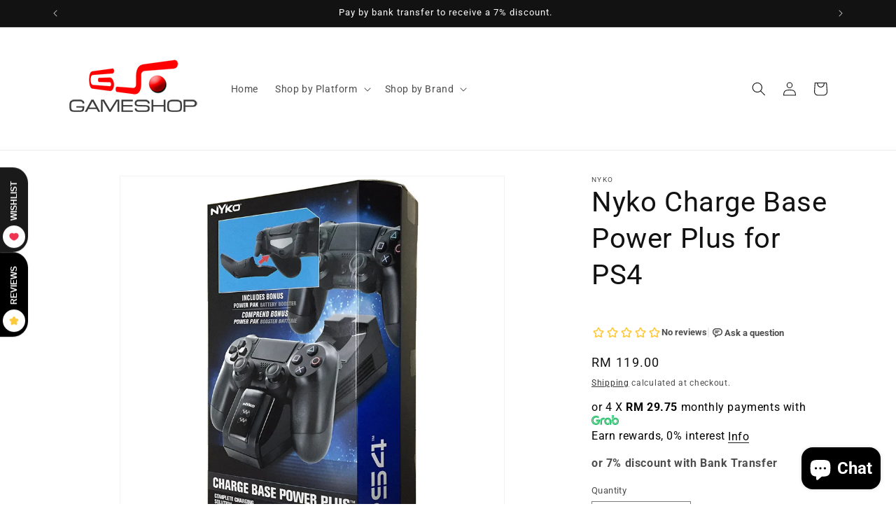

--- FILE ---
content_type: application/javascript; charset=utf-8
request_url: https://searchanise-ef84.kxcdn.com/preload_data.2e0Q8h6D4Q.js
body_size: 9157
content:
window.Searchanise.preloadedSuggestions=['nintendo switch 2','nintendo switch','nintendo switch games','ps5 console','ps5 controller','logitech rs','ps5 games','xbox series x','ps4 games','playstation 5 console','xbox controller','steam deck','thrustmaster racing','sim racing','xbox game pass','nintendo switch lite','steering wheel','joy con','next level racing','switch games','ps4 controller','rog ally','ps4 console','thrustmaster add on','logitech g pro','game pass','rs pedals','call of duty','gaming keyboard','xbox one','pc controller','logitech rs50','switch lite','pokemon cards','nintendo switch 2 games','playstation 5 pro','nintendo switch oled','one piece','rs pedal','racing wheel','xbox series s','switch controller','gift card','next level','ps5 pro','ps5 disc','playstation 5 controller','ray ban meta wayfarer','razer pin','dual sense','final fantasy','play station','thrustmaster wheel','nintendo switch console','resident evil','moza r3','racing sim','elden ring','logitech g','just dance','steam deck oled','gaming headset','flight sim','pokemon card','nintendo games','xbox console','ray ban meta','switch game','xbox game','it takes two','wireless keyboard','ray ban','controller ps4','animal crossing','ps4 pro','turtle beach','meta quest 3','ps 5 game disc','nintendo controller','ghost of yotei','ps vita','mouse pad','playstation controller','mx master 4','moza racing','arcade stick','dualsense edge','legion go','nintendo car','street fighter','rog xbox ally x','logitech pedal','switch 2 console','mario kart','the last of us','gaming handheld','nintendo switch software','fight stick','flight stick','wireless mouse','8bitdo ultimate 2','logitech g astro a50','base wheel','nintendo switch pro controller','controller switch','logitech wheel','story of seasons','god of war ragnarok','xbox series','god of war','nintendo sport','pokemon switch','assassin creed','black myth wukong','xbox game pass ultimate','nintendo switch controller','meta quest','moza r5','gran turismo','switch joy-con','controller switch2','x box','gaming console','game ps5','hogwarts legacy','ps5 slim','xbox games','playstation 5 dualsense','gaming mouse','eshop card','racing games','logitech headset','touch n go','fantasy life','moza r9','logitech g923','meta quest 3s','nintendo switch 1','direct drive','playstation 5 games','rog keyboard','sd card','sim rig','trust master','razer headset','dragon ball','playseat instinct','xbox x console','ea fc','super mario','ps5 set','game ps 4','razer gold','logitech rs pedal','games ps5','ghost of','nintendo switch 2 console','fire emblem','ps portal','harvest moon','hollow knight','blue yeti','razer kraken','astro a50','fanatec wheel','8bitdo ultimate 2c','game controller','rich man','pokemon tcg','monster hunter','disc drive','nintendo eshop','one piece card','sport games','xbox one x','nintendo switch game','pro logitech','gaming mod','nintendo accessories','wheel add on','xbox series s console','gaming laptop','thrustmaster ferrari f1 wheel','series x','game sony','switch pro controller','nintendo lite','micro sd','switch console','booster box','wireless controller','xbox controller elite series 2','nintendo switch sports','stream deck','hatsune miku','micro sd express card','xbox one console','wireless gaming headset','moza wheel','super mario party','call of duty modern warfare','demon slayer','razer blackshark','metal gear solid','pin pin','f1 steering wheel','switch pro','xbox gift card','ps 5 slim disc','meta quest 2','rs paddle','switch 2 controller','hyper x','game racing','shin chan','world war z','attack on titan','nintendo switch joy-con l','arcade controller','red dead redemption 2','capture card','playseat tv stand','flight rudder','ps5 storage','nintendo oled','xbox x','razer kishi','spider man 2','jump force','fighting stick','30th anniversary','nintendo card','rs ped','playstation 5 slim','midnight black','metal slug','hd controller','ps5 game','ps5 dual sense wireless controller','cover playstation','playstation console','logitech pedals','nintendo joy','logitech system','victrix pro','ps5 cover','charging dock','xbox rog','ea sports fc 26','gaming controller','logitech rs50 system','racing rig','logitech keyboard','game nintendo','rune factory','controller ps5','ghost of tsushima','pc adapter','world of warcraft','plants vs zombies','aca neo geo selection','elgato stream deck','hori controller','last of 2','game boy advance','spider man','ps5 pro console','ring fit','wireless switch','switch sport','xbox pass','wireless head','gran turismo 7','final fantasy vii','super smash bros ultimate','ps5 super','pokemon trading card','last of us','rog ally xbox x','thrustmaster t300 rs gt','rs pedal logitech','switch 2 games','switch 2 case','king of fighters','donkey kong bananza','moving out','nintendo 3ds','the witcher','multiplayer ps5','logitech g pro x lightspeed wireless gaming headset','rog delta 2','el gato','star wars','logitech g29','super mario odyssey','nintendo switch2','steam deck docking station','dualsense wireless controller','moto gp 25','octopath traveler','switch wheels hori','nba 2k26','pokémon legends z-a','pre own nintendo','logitech rs50 pedals','mega dream','logitech key','need for speed','playstation pro','three kingdom','racing seat','nier automata','thrust am','story of season','mario nintendo switch','logitech mx keys','a way out','gta switch','steam wallet','switch oled','xbox elite','the pokemon','two point','racing chair','hori split','mobile controllers','forza horizon','football manager','switch joycons','pokemon trading','nintendo set','sim racing setup','ps card','playstation 5 disc','story of seasons grand bazaar','logitech g pro wheel','hori taiko no tatsujin rhythm','dragon quest','switch online','ps5 equipment','thrustmaster airbus','family nintendo switch','booster mario','power bank','mortal kombat','wheel set','how to train','donkey kong','moza r12','meta quest 3 mixed reality','assassin\'s creed','ea sports','moza es','mario kart 8','laptop pad','next leve','ray ban meta smart','nintendo eshop card usd10','original nintendo switch','battle partners','ninja gaiden','ori collection','game console','mixer razer','razer deathadder v3 wired','game naruto','ea sports fc','ps5 wheel','ks racing wheel','persona 5 royal','don\'t amp','eevee cottage core series','real vr','mega brave','thrustmaster flight','nintendo switch 2 case','ps5 pro disc edition','mx keys','play station pro','play station console','the legend of zelda','street fighter 6','nintendo ds','hori nolva','playstation 5 cover','dragon ball sparking','ps5 slim disc','wired controller','let\'s go','racing rig ps5','kingdom hearts','harry potter','ps5 item','pico 4 ultra','rog ally xbox','racing simulator','oculus quest 2','voucher code','memory card switch 2','mx master 4 mac','logitech racing','logitech mx master 4','razer wolverine','razer blackshark v3','asus rog','mario party','nacon revolution 5 pro','meta glasses','paw patrol','moza ab9','thrustmaster t598','razer switch','qr adapter','high on life','legend of heroes','wheel base','quick release','ps5 pro stand','gaming chair','meta ray-ban','thrustmaster pedal','used games','split fiction','battlefield v','battlefield 6 ps5','playstation portal','xbox elite 2','mx master 3s','mx master','ps5 tekken 8','super mario party jamboree','he keyboard','playstation code','black myth','8bitdo keyboard','microsoft flight simulator','8bitdo ultimate','t300 rs','meta quest 3 mixed reality vr headset','death stranding','nintendo switch case','dynasty warriors 9','fanatec dd2','hori mario kart','keychron he','switch 2 dock','playstation card','xbox accessories','nintendo switch 2 asia','pokemon nintendo switch','xbox headset','a way out ps4','minecraft ps5','playstation network','super robot war','switch joy con charge','sword art','8bitdo ultimate 2.4g','razer controller','ps5 grip','the game of life','tracking technology','vr headset','sea of star','ps remote','sonic racing','ps5 slim console','fan tech','gaming headphone','game wheel','the wine','thermal take','alan wake 2','mario odyssey','moza base','horizon forbidden','pokemon card pack','red bull','zelda breath of the world','switch lite game','f gt','call of duty ps4','simtask farmstick','ps4 dualshock 4 wireless controller','astro bot','metroid prime 4','dual shock','nintendo switch 2 screen protector','rog ally x','pre own','chef life','t818 racing','ps 4 consoles','mega symphonia','keychron m6','playstation 5 accessories','8bitdo wireless bluetooth','tempered glass','sony playstation 4 console','nintendo switch joy-con','headset ps5','pokemon nintendo','playstation vr','pokemon scarlet','razer huntsman','razer blackwidow','nvme m 2','game boy','the legend of zelda echoes of wisdom','little nightmare','lego marvel super heroes','trails in the sky 1st chapter','logitech rs 50','rs racing','logitech gaming mouse','wwe 2k25','pokemon za','mx ergo','resident evil 4 remake','pokemon trading card game','xbox pc game pass','dark souls','playseat challenge shifter','ps4 slim','asus rog ally','keychron k4 he','ps5 digital','for mac','nintendo switch wheel','the legend of','star war','nacon controller','moza rs','final fantasy tactics','xbox live','nintendo switch lite console','playseat trophy','playstation 5 dualsense wireless controller white','racing gsv2p','nintendo card shop','smart watch','madden nfl','astro gaming a50 base station for xbox','left 4 dead 2','super mario bros','key light air','nintendo game','thrustmaster simtask','crayon shin chan','razer freyja','death s t','razer deathadder','moza ks','microsd express','nintendo wii','side stick','logitech g915 tkl','tales of','ps 5 console','indiana jones','street fighter 6 years 1-2 fighters edition','keyboard mouse','steam deck used','genki savepoint','dying light','ally x','deluxe edition','thrustmaster quick release','xbox 360 games','f1 wheel','ray-ban meta','ks wheel','switch 2 pro controller','gta v','honey comb','thrustmaster tca airbus','facecam 4k','flight joystick','resident evil 6','flight instrument','battle for','ps5 way out','play seat','thrustmaster t300','pokemon legend','r12 v2 and','joy on','mineko night market','moza bundle','it takes','battery ps4','cock pit','pokemon plus','fanatec dd pro','the sim','skull & co','just chance','ps4 battery','classic games','nintendo us','ergonomic keyboard','sword shield japan card','assassin creed unity','oculus quest 2 controller','five nights at freddy\'s','express card','hori keyboard','hori kart','marvel ultimate alliance','nintendo eshop card usd5','logitech rig','smart glasses','ultra premium','split keyboard','ps5 disc slim','racing sim cockpit','over ooked','play zone','god of war ps5','iine joy con','joy con charge','takes two','clutch pedal','ninja gaiden 2 black','aca neogeo','star wars racer','the things','controller 8bitdo','gundam breaker 4','rog harpe ace gaming mouse','super mario bros wonder','grips controller','meta glass','ps3 game','new gundam breaker','walking dead survival','playstation set steering wheel','ps5 edge','pokemon mega','shadow of','pedal logitech','ps5 nba 2k25','pokémon card box','legends arceus','ps portable','razer gold pin','rs handbrake','fish it','one piece cards','kill la kill if','playstation 4 console','rog xbox','victrix pro ko','nintendo switch oled joy-con','nintendo switch oled case','legion go s','epic games','playstation vr2 headset','tamagotchi uni','meta charger','dark soul','base station','the casting','ps controller','hyrule warriors','trail in sky','nintendo e shop','meta wayfarer','bit do','gearshift holder','big brain aca','nintendo switch sport','it takes 2','head strap','sim flight control','number pad','ps5 bag','xbox ever with xbox series','xbox batter','logitech clutch','moza racing bundle','nintendo eshop prepaid','wd black','dragon ball z','ps4 asia','pokemon brilliant diamond','racing simulator for','xbox s controller','moza gear','game collection','just dance 2026','flight simulator','batman arkham','ps3 controller','rog headset','moza racing r3','ps game','ps5 headphones','dead space','playstation dualshock','quest 3s','game sir','car sim steering','car sim','r12 v2','plant vs','arctis nova','yu gi oh','razer huntsman v3 pro','lethal league','shifter for ps5','drive base','ps5 digital console','fatal frame','steam console','wireless headphone','ark survival','flight simulation','elgato mic','cable lock','rs module','mobile trigger','game box','luigi mansion','prince of persia','taiko drum','razer kiyo','huntsman v3','playstation 5 headphone','playstation spider man','mortal kombat 11 nintendo','bandai namco','8bitdo controller','mortal kombat 11','mario nintendo','xbox game pass android','street of rage','stardew valley','asus rog delta 2','driving seat','it takes two switch','nintendo fishing','minecraft pc','naruto x boruto','mario kart 8 deluxe','virtua fighter','sandisk microsd','life is strange','minecraft for switch','8bitdo ultimate 2 bluetooth controller','ps4 sta','logitech ra','nintendo switch oled games','bluetooth mouse','radio nav','dead rising','game pass ultimate','kirby and the forgotten land','switch 2 joy-con','ps playstation','pokemon full art','hello kitty island adventure','pro evolution soccer','mario 3d world','switch 2 super mario party jamboree tv','mx ergo s','pokemon legends','stream cam','arcade games for nintendo','zombie war','headset stand','elite box','vanquish asia ps4','nintendo sports game','racing whe','moza racing esx steering wheel','razer basilisk','fighting controller','ps5 headset','hello kitty','star wars battle fantasies','joy con 2','mario jamboree','formula one','pro con','little nightmares','game plus','grand theft auto v ps5','logitech drive','nintendo switch lite games','nex playground','blackwidow r','red dead','wireless gaming mouse','xbox starfield','digimon survive','fc ps4','story of season grand bazaar','yeti x','moza mtp','dual sensor','persona 3 reload','it takes twi','sony pulse elite wireless headset','red alert','thrustmaster sim','gear no','xbox kinect','oculus vr','logitech g435','key caps','assassins creed','hyperx alloy origins','nintendo switch 2 japan','rog tessen mobile controller','stellar blade','g adapter','kraken v3','hori fighting stick mini','joystick ps4','mario games','pad pro','le tour','moto gp','racing set','storage case','sony playstation 5 pro','slim digital version','xbox one x ga','tomb raider','meta quest games','blackshark v3 pro','sn30 pro','dance dance revolution','ps3 games','sin chan','drive wheel','logitech g x56 hotas rgb','g story','super robot','razer laptop','micro sd express','nba 2k','thrustmaster t248','dynasty warrior','cd ps4','8bitdo pro','gaming seat','hori mini wired controller','a50 gen 5','super smash bros','collection edition','jedi survivor','headset with mic','razer hyperspeed','quest pro','8bitdo wireless adapter','console cover','xbox ultimate','ps5 racing set','call of duty 6','monitor mount','8bitdo micro','story of','rs v2','xbox elite series 2','8bitdo mouse','formula wheel ps5','razer hyper','nintendo switch moving out 1','corsair keyboard','playseat logitech challenge','final fantasy ix','xbox digital','steelseries arctis nova pro wireless','blackshark v3','nintendo switch v2','keychron q6','logitech wave keys','kamen rider','nintendo f1','rog delta','hori steering','next level f gt','moza performance','disc ps5','gear club','ring fit adventure','game controllers','la noire','gtseat addon','paper mario','cd ps 4','moza shifter','razer wireless','joy controller','nintendo switch bag','switch screen protector','switch v2','moza pedal','shine con','mario kart deluxe 8','virtual reality','crash bandicoot','t-chrono paddles','taiko no tatsujin','ea 26 switch','logitech rs adapter','pdp pro','logitech playseat','legend of zelda','ea fc 26','god of war controller','the king of fighters','mortal combat ps4','steam controller','meta quest 2 controller','one piece booster box','pin vou','king of the fighters xiii','pokemon booster box','rog xbox ally','assassin\'s creed unity','8bitdo ultimate wired controller','farming simulator','kick off','ninja turtle','devil may','hori case','sonic frontiers','shin chan shiro and the coal town','princess peach showtime','persona 5 strikers','overcooked all you can eat','ori and the will of the wisps','ori and the blind forest','one piece odyssey deluxe edition','monopoly for nintendo switch','luigi\'s mansion 2 hd','turtle beach stealth pivot wireless','oculus quest vr headset','shoot game','switch 2 sonic shadow','logitech astro','asus keyboard','nintendo switch lite console japan','secret lab','leg strap','pink keyboards','cup head','super mario jamboree','one piece card game','minecraft nintendo','xbox games pass','rock band 3','guitar hero','elgato facecam pro 4k','japanese pokemon','nintendo switch lute','steering wheel raw','pokemon english','grid automated','ace combat','stick module','mate gen 2','resident evil 7','hori nolva mechanical','rs wheel','hori split fit','hori split pad','playstation 5 console slim','switch game tekken','need for speed rivals','football manager nintendo','ring fi','asus rog xbox ally','steering wheel nintendo switch','days gone','astro a20','batman nintendo','playstation 5 slim console','g29 simulator','cooling fan ps 5','gta ps5','desk mat','nintendo switch 2 super mario party jamboree','cd game','mobile legend','sim task','logitech pro flight radio panel flight sim','racer revenge','rocket game card','crymachina ps5','hot wheels unleashed','the callisto protoco','diablo iv','sonic x shadow generation','track wheel','my singing','logitech super light 2','logitech pink mouse','dualshock 4 wireless controller','fatal frame maiden of black water','devil may cry','star rail','rogue city','seagate game drive','game drive','the smurfs','bandai digimon adventure','ps5 keypad','keychron pro','xbox live gift card','digimon 25th','nintendo switch lite grey','the king of fighter xiv','world seeker','biohazard re','super mario bros game watch','birthday present','wario it','load cell','meta gen 2','seiren mini v3','elder scroll','minecraft controllers','ps4 star wars jedi','dragon age','breath of the wild','ps5 sand land','cat an','nintendo switch 2 sports','call of duty ps5','nintendo hardware','ps5 motogp 25','ps5 hunter x hunter','lost origin','mario smash','steam wallet card','kingdom come','ps5 lost soul aside','ps5 empire of the ants','logitech x pro','logi mx keys','thrustmaster hotas','super mario galaxy','corsair k55 pro','ssd external','sword art online','mega m2','eshop nintendo','playstation 5 pro console','hello kitty island adventure switch','logitech handbrake','eshop card nintendo','amiibo super smash','ssd genki save point','flash card','obscur expedition','moto gp 25 nintendo','cult of the lamb','assassin\'s creed iii','arctis nova 5','nova pro','keychron max','nightmares iii','ps5 disk','moza truck wheel','kirby air riders','hyrule warriors age of imprisonment','black ops 7','switch console oled','garden life','mario strikers','captur card','thrustmaster t8','logitech pop','kingdom de','switch wheels','nintendo just dance','mx vertical','logitech steering','ps5 pro controller','tony hawk','asus tuf k','asus tuf k3','corsair core','astro a50 gen 5','another code','turtle beach controller','xbox cd','elgato 4k 60 x','unicorn overlord','horizon zero','horizon zero dawn','planet zoo','logitech rs racing','fc 26 ps5','wwe 2k23','romancing saga','mario kart tour','mario kart deluxe','neogeo collection','dead by','minecraft dungeons','switch pre owned','hotas one','astro a50 x lightspeed','game sony gran turismo','football ps5','oculus quest','tai ko','m.2 8tb','8bitdo exclusive','taiko drum switch','turtle beach stealth','no man sky','thrustmaster adapter','steelseries arctis nova 7p','mega dream ex','logitech mx mechanical mini','nintendo switch mario kart bundle','8bitdo sn30 pro','asus ally','dead redemption','play seat set','one piece odyssey','story of season a wonderful life','farm for your life','a little to the left','cable guys controller holder','split pad','logitech rs5','charging ps4','nintendo switch 1 console','sony ps4 fat','gt elite','mice map','xbox 360 controller','playstation portal remote player','nintend switch oled','corsair sabre','nintendo gift card','razer headphone','logitech rs dual','viper v3 pro','rs50 pedals','nintendo switch oled screen protector','cloud stinger','nintendo switch star wars outlaws','nintendo switch hollow knight','xbox x controller','digimon d-3','pro x lightspeed keyboard gx blue','call of duty black cold war','ps5 ssd','fifa world','razer blackwidow v4','hori wheel','game builder garage','playseat evolution','razer thunderbolt','ps5 rpo','x box s','crucial t500 pcie gen 4 nvme m.2 ssd','hori wireless horipad for steam','nintendo switch neon blue and red','nintendo switch joystick','ace attorney','hay vi','lego adventures','xbox rog ally x','until down','dead island','iphone 17 pro','razer zenless zero','steam deck oled screen','three kingdoms','zenless zone','logitech seat','meta display','detroit become','playstation portable','farm together','logitech rose','ps5 elden ring shadow of the erdtree edition','drive hase','naruto shippuden','rush rall','laptop razer','playstation vita','god eater','ni no kuni','to pup','xbox paddle','dead or alive','resident evil remake','ps5 racing simulator','joystick nintendo','god of war nintendo','world of warriors','game lass','razer raiju','red dead redemption','gaming speakers','gaming monitor','play station vr2','deck lcd','flight simulator lite cockpit','booster pack','desktop switch','aether light bar','trails through','logitech g pro x tkl','flight simulator controls','dream decisions','pokemon sword','ps5 ghost of yotei','thrustmaster f/a-18c','gem pack','game ps5 spider-man','hollow knight nintendo switch 2','logitech throttle','dragon quest xi s echoes of an elusive ag','sony playstation®5 disc console slim','digimon adventure 02','house of','shadow of the erdtree','ps5 keyboard','zed ultimate','horizon of dawn','hori stick','oculus rift','hdmi cable','child of light','razer monitor','moza fsr','xbox live code','thrustmaster tpr','pro evolution','elgato prompter','logitech g astro a50 x','diablo iv cross','host of','mario tennis','lego marvel super hero','lego marvel super heroe','astral chain','zelda amiibo','switch sports','team rocket','tomtoc switch lite','2-round pin','lego harry potter','little nightmares iii','dualsense wireless controller god of war ragnarok limited edition','infamous first','infamous first light','fishing rod','grid legends','8bitdo receiver','asus hatsune miku','rock band','thrustmaster tmx','thrustmaster t150','keyboard retro','pokemon legends arceus','dead cells','hori pokemon','playseat challenge','playstation 5 30th anniversary','switch monster hunter','g shifter','16000m space','xbox gift','pokemon expansion mega','no more heroes','logitech monitor','logitech g2','3ds consoles','tears of the kingdom zelda amiibo','razer huntsman v3','backbone one','bobo vr s3','hori adventure','hori adventure pack gengar','steelseries nova','epic gifting','logitech g431','full-sized keyboards','razer leviathan','xbox wireless controller battery','8bitdo xbox','cyberpunk 2077 switch','belkin nintendo','pokemon single a','metroid prime','final fantasy x','call of duty warfare iii','cable extension','ps5 pro case','wheel mod g29','fishing star','digimon story nintendo','meta quest strap','logitech camera','love and','razer viper','chrono cross','logitech mouse master 4','logitech mouse','pokemon z-a','xbox pc','green screen','monitor stand','legacy deluxe','logitech mousepad','my play watch','nintendo sports','logitec g rs','logitech trophy','loki loki','razer blackshark v3 x ps5','heavy equipment','light bar','razer mice','rs 50 pedal','keychron k8','microsoft flight','playseat evolution alcantara','star war battlefront 2','xbox card','8bitdo retro mechanical keyboard','mecha break','switch joycon','poke ball plus','grand theft auto','razer keyboard','f1 steering','razer dock','switch 2 final fantasy','poke ball','mega evo','a50 wireless','playstation 5 dualsense white','mario galaxy','nintedo switch','pokemon games','sim racing seat','logi g pedals','logo g pedals','ps port','slim cover','ssd playstation','resident evil village','resident evil 7 xbox','xbox 360 game','playstation vr2','laptop cooling pad','astro bot controller','3d headset','asus rog falcata','8bitdo ultimate c wireless controlle','logitech crayon','ps pro','q3 he','rog delta s','rs wheel hub','arctis airweave ear cushions','mario vs donkey kong','pico 4 ultra with motion trackers','pico 4 ultra standalone vr headset','logitech litra','trails in the','nintendo switch 2 genki','rog raikiri pro pc controller wired','rog raikiri pro pc controller','ever night','ps credit','26 ultimate edition','nintendo switch games arcade','console heroes','the hundred line','the hundred','ready or not','play station 5','cartridge storage case','cartridge storage case for nintendo switch','nintendo dsi','capcom fighting','grand bazaar','plane wheel','iine joypad wireless controller one piece luffy','black flag switch','everybody golf','q6 max','q5 max','pokémon scarlet us version','meta quest gameplay','ps3 ninja gaiden','pc games','the last','hinokami chronicles','of war','sleeping dogs','controller stand','8bitdo pro 3','hori taiko no rhythm','hori arcade','monster hunter rise','tuf gaming','hori push card','ps5 controller pink','battlefield v ps4','he qmk','tuf gaming x hatsune miku edition set','minecraft edition','grow a garden','battlefield v ps5','battlefield c','battlefield 5 ps5','gt a','quest 2 controller','metal gear','ps5 slim cooling','30th anniversary ps4','moza handbrake','mafia old country','wild hearts','thanks you','pedals moza','far cry','dio chronicle','wo long','ship simulator','playstation dualsense edge controller','ps5 bundle','season of friends','controller xbox','steelseries alias','demon’s souls','play seat trophy','hori wired horipad turbo for nintendo switch 2 and pc','collectors edition','kishi iphone','kishi v2','playstation 5 pro cover','truck wheel','sense edge','system sound surround','quick release system','upon universe','logitech gt dd pro','sonic mania','tennis ps4','game pod','ultraman game','wd black sn7100 nvme internal gaming solid state drive','elgato stream','zombie army 4 dead','chronicles definitive edition','wu chang','link awakening','wheel stand','moza hgp','moza hbp','moza rs20','moza sr-p','moza racing cs steering wheel','bit and bop','joy-con charging dock','super mario deluxe','arcade machine','nintendo switch charger','nintendo switch charging','thrustmaster t80','thrustmaster t.flight','cloud alpha','call of duty modern','ea f1 25','ps5 can','elden rings','xbox digital usa','kraken v4','m350s pebble mouse 2 graphite','ps5 filter','switch bomberman','walking dead','f1 24 ps4','f1 wr','the witcher 3 p','ps5 gundam','ps5 brothers','ps5 f1','ps5 tmnt','ps5 sonic','nintendo switch lego','razer mouse','smash bros','astro headset','alan wake','pdp switch controller','collector edition','series s console','series s','donkey kong country returns','cs v2p','xuan yuan sword','plants vs','radio panel','hori alpha','steering wheel and shifter','baby shark','propaganda posters','keychron k4','switch donkey kong','games ular','switch farming simulator','into overcooked','logitech a50','steam deck dock','cd ps5','logitech g a50','sport party','just dance 2025','switch transformers','ts-pc racer','driving wheel','nintendo games the sims','gift card nintendo','puma active'];